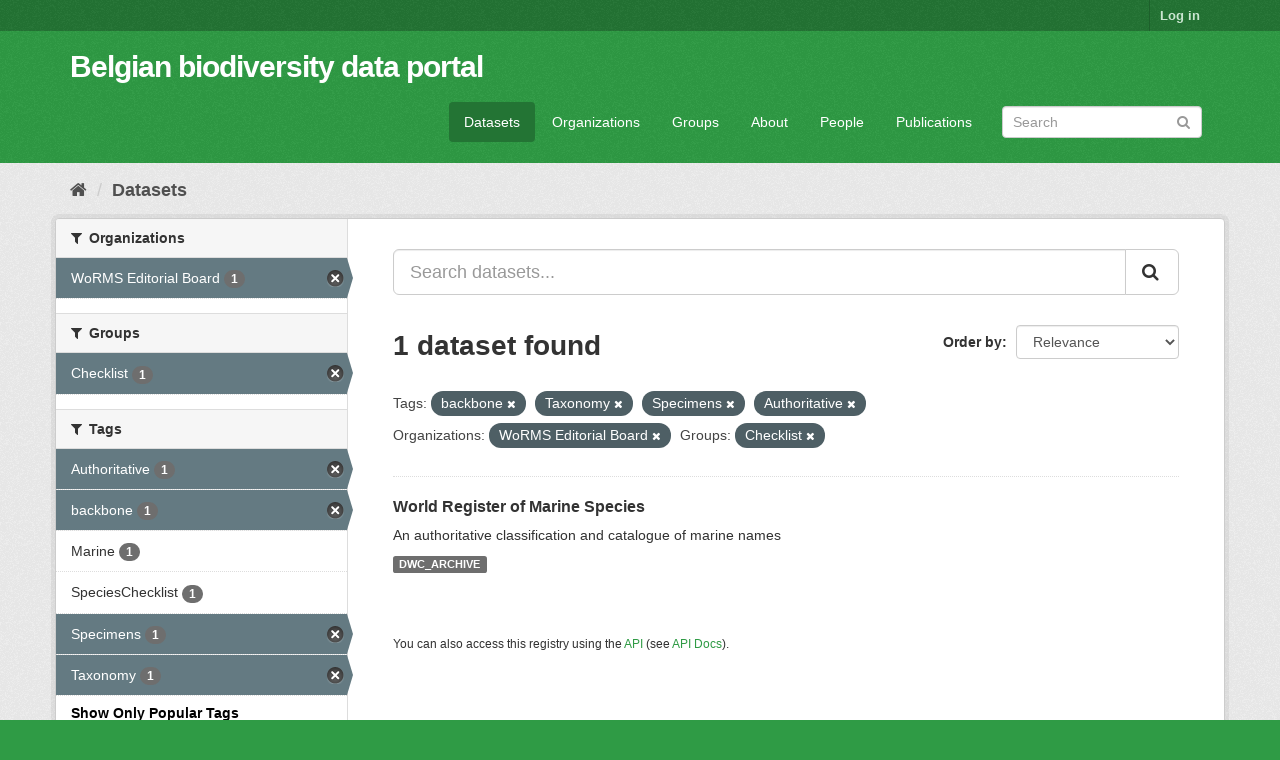

--- FILE ---
content_type: text/html; charset=utf-8
request_url: https://data.biodiversity.be/dataset/?_tags_limit=0&tags=backbone&tags=Taxonomy&tags=Specimens&tags=Authoritative&organization=worms-editorial-board&groups=checklist
body_size: 32031
content:
<!DOCTYPE html>
<!--[if IE 9]> <html lang="en" class="ie9"> <![endif]-->
<!--[if gt IE 8]><!--> <html lang="en"> <!--<![endif]-->
  <head>
    <meta charset="utf-8" />
      <meta name="generator" content="ckan 2.9.2" />
      <meta name="viewport" content="width=device-width, initial-scale=1.0">
    <title>Dataset - Belgian biodiversity data portal</title>

    
    <link rel="shortcut icon" href="/bbpf.ico" />
    
  
      
      
      
      
    

  
  



    
      
      
    

    
    <link href="/webassets/base/eddf841d_green.css" rel="stylesheet"/>
<link href="/webassets/bbpf_assets/bebif.css?ae14a1dd" rel="stylesheet"/>
    
  </head>

  
  <body data-site-root="https://data.biodiversity.be/" data-locale-root="https://data.biodiversity.be/" >

    
    <div class="sr-only sr-only-focusable"><a href="#content">Skip to content</a></div>
  

  
     
<div class="account-masthead">
  <div class="container">
     
    <nav class="account not-authed" aria-label="Account">
      <ul class="list-unstyled">
        
        <li><a href="/user/login">Log in</a></li>
         
      </ul>
    </nav>
     
  </div>
</div>

<header class="navbar navbar-static-top masthead">
    
  <div class="container">
    <div class="navbar-right">
      <button data-target="#main-navigation-toggle" data-toggle="collapse" class="navbar-toggle collapsed" type="button" aria-label="expand or collapse" aria-expanded="false">
        <span class="sr-only">Toggle navigation</span>
        <span class="fa fa-bars"></span>
      </button>
    </div>
    <hgroup class="header-text-logo navbar-left">
       
      <h1>
        <a href="/">Belgian biodiversity data portal</a>
      </h1>
        
    </hgroup>

    <div class="collapse navbar-collapse" id="main-navigation-toggle">
      
      <nav class="section navigation">
        <ul class="nav nav-pills">
            
              <li class="active"><a href="/dataset/">Datasets</a></li><li><a href="/organization/">Organizations</a></li><li><a href="/group/">Groups</a></li><li><a href="/about">About</a></li><li><a href="/datasets_contacts">People</a></li><li><a href="/publications">Publications</a></li>
 
        </ul>
      </nav>
       
      <form class="section site-search simple-input" action="/dataset/" method="get">
        <div class="field">
          <label for="field-sitewide-search">Search Datasets</label>
          <input id="field-sitewide-search" type="text" class="form-control" name="q" placeholder="Search" aria-label="Search datasets"/>
          <button class="btn-search" type="submit" aria-label="Submit"><i class="fa fa-search"></i></button>
        </div>
      </form>
      
    </div>
  </div>
</header>

  
    <div class="main">
      <div id="content" class="container">
        
          
            <div class="flash-messages">
              
                
              
            </div>
          

          
            <div class="toolbar" role="navigation" aria-label="Breadcrumb">
              
                
                  <ol class="breadcrumb">
                    
<!-- Snippet snippets/home_breadcrumb_item.html start -->

<li class="home"><a href="/" aria-label="Home"><i class="fa fa-home"></i><span> Home</span></a></li>
<!-- Snippet snippets/home_breadcrumb_item.html end -->

                    
  <li class="active"><a href="/dataset/">Datasets</a></li>

                  </ol>
                
              
            </div>
          

          <div class="row wrapper">
            
            
            

            
              <aside class="secondary col-sm-3">
                
                
  <div class="filters">
    <div>
      
        
<!-- Snippet snippets/facet_list.html start -->


    
    
	
	    
	    
		<section class="module module-narrow module-shallow">
		    
			<h2 class="module-heading">
			    <i class="fa fa-filter"></i>
			    
			    Organizations
			</h2>
		    
		    
			
			    
				<nav aria-label="Organizations">
				    <ul class="list-unstyled nav nav-simple nav-facet">
					
					    
					    
					    
					    
					    <li class="nav-item active">
						<a href="/dataset/?_tags_limit=0&amp;tags=backbone&amp;tags=Taxonomy&amp;tags=Specimens&amp;tags=Authoritative&amp;groups=checklist" title="">
						    <span class="item-label">WoRMS Editorial Board</span>
						    <span class="hidden separator"> - </span>
						    <span class="item-count badge">1</span>
						</a>
					    </li>
					
				    </ul>
				</nav>

				<p class="module-footer">
				    
					
				    
				</p>
			    
			
		    
		</section>
	    
	
    

<!-- Snippet snippets/facet_list.html end -->

      
        
<!-- Snippet snippets/facet_list.html start -->


    
    
	
	    
	    
		<section class="module module-narrow module-shallow">
		    
			<h2 class="module-heading">
			    <i class="fa fa-filter"></i>
			    
			    Groups
			</h2>
		    
		    
			
			    
				<nav aria-label="Groups">
				    <ul class="list-unstyled nav nav-simple nav-facet">
					
					    
					    
					    
					    
					    <li class="nav-item active">
						<a href="/dataset/?_tags_limit=0&amp;tags=backbone&amp;tags=Taxonomy&amp;tags=Specimens&amp;tags=Authoritative&amp;organization=worms-editorial-board" title="">
						    <span class="item-label">Checklist</span>
						    <span class="hidden separator"> - </span>
						    <span class="item-count badge">1</span>
						</a>
					    </li>
					
				    </ul>
				</nav>

				<p class="module-footer">
				    
					
				    
				</p>
			    
			
		    
		</section>
	    
	
    

<!-- Snippet snippets/facet_list.html end -->

      
        
<!-- Snippet snippets/facet_list.html start -->


    
    
	
	    
	    
		<section class="module module-narrow module-shallow">
		    
			<h2 class="module-heading">
			    <i class="fa fa-filter"></i>
			    
			    Tags
			</h2>
		    
		    
			
			    
				<nav aria-label="Tags">
				    <ul class="list-unstyled nav nav-simple nav-facet">
					
					    
					    
					    
					    
					    <li class="nav-item active">
						<a href="/dataset/?_tags_limit=0&amp;tags=backbone&amp;tags=Taxonomy&amp;tags=Specimens&amp;organization=worms-editorial-board&amp;groups=checklist" title="">
						    <span class="item-label">Authoritative</span>
						    <span class="hidden separator"> - </span>
						    <span class="item-count badge">1</span>
						</a>
					    </li>
					
					    
					    
					    
					    
					    <li class="nav-item active">
						<a href="/dataset/?_tags_limit=0&amp;tags=Taxonomy&amp;tags=Specimens&amp;tags=Authoritative&amp;organization=worms-editorial-board&amp;groups=checklist" title="">
						    <span class="item-label">backbone</span>
						    <span class="hidden separator"> - </span>
						    <span class="item-count badge">1</span>
						</a>
					    </li>
					
					    
					    
					    
					    
					    <li class="nav-item">
						<a href="/dataset/?_tags_limit=0&amp;tags=backbone&amp;tags=Taxonomy&amp;tags=Specimens&amp;tags=Authoritative&amp;organization=worms-editorial-board&amp;groups=checklist&amp;tags=Marine" title="">
						    <span class="item-label">Marine</span>
						    <span class="hidden separator"> - </span>
						    <span class="item-count badge">1</span>
						</a>
					    </li>
					
					    
					    
					    
					    
					    <li class="nav-item">
						<a href="/dataset/?_tags_limit=0&amp;tags=backbone&amp;tags=Taxonomy&amp;tags=Specimens&amp;tags=Authoritative&amp;organization=worms-editorial-board&amp;groups=checklist&amp;tags=SpeciesChecklist" title="">
						    <span class="item-label">SpeciesChecklist</span>
						    <span class="hidden separator"> - </span>
						    <span class="item-count badge">1</span>
						</a>
					    </li>
					
					    
					    
					    
					    
					    <li class="nav-item active">
						<a href="/dataset/?_tags_limit=0&amp;tags=backbone&amp;tags=Taxonomy&amp;tags=Authoritative&amp;organization=worms-editorial-board&amp;groups=checklist" title="">
						    <span class="item-label">Specimens</span>
						    <span class="hidden separator"> - </span>
						    <span class="item-count badge">1</span>
						</a>
					    </li>
					
					    
					    
					    
					    
					    <li class="nav-item active">
						<a href="/dataset/?_tags_limit=0&amp;tags=backbone&amp;tags=Specimens&amp;tags=Authoritative&amp;organization=worms-editorial-board&amp;groups=checklist" title="">
						    <span class="item-label">Taxonomy</span>
						    <span class="hidden separator"> - </span>
						    <span class="item-count badge">1</span>
						</a>
					    </li>
					
				    </ul>
				</nav>

				<p class="module-footer">
				    
					<a href="/dataset/?tags=backbone&amp;tags=Taxonomy&amp;tags=Specimens&amp;tags=Authoritative&amp;organization=worms-editorial-board&amp;groups=checklist" class="read-more">Show Only Popular Tags</a>
				    
				</p>
			    
			
		    
		</section>
	    
	
    

<!-- Snippet snippets/facet_list.html end -->

      
        
<!-- Snippet snippets/facet_list.html start -->


    
    
	
	    
	    
		<section class="module module-narrow module-shallow">
		    
			<h2 class="module-heading">
			    <i class="fa fa-filter"></i>
			    
			    Formats
			</h2>
		    
		    
			
			    
				<nav aria-label="Formats">
				    <ul class="list-unstyled nav nav-simple nav-facet">
					
					    
					    
					    
					    
					    <li class="nav-item">
						<a href="/dataset/?_tags_limit=0&amp;tags=backbone&amp;tags=Taxonomy&amp;tags=Specimens&amp;tags=Authoritative&amp;organization=worms-editorial-board&amp;groups=checklist&amp;res_format=DWC_ARCHIVE" title="">
						    <span class="item-label">DWC_ARCHIVE</span>
						    <span class="hidden separator"> - </span>
						    <span class="item-count badge">1</span>
						</a>
					    </li>
					
				    </ul>
				</nav>

				<p class="module-footer">
				    
					
				    
				</p>
			    
			
		    
		</section>
	    
	
    

<!-- Snippet snippets/facet_list.html end -->

      
        
<!-- Snippet snippets/facet_list.html start -->


    
    
	
	    
	    
		<section class="module module-narrow module-shallow">
		    
			<h2 class="module-heading">
			    <i class="fa fa-filter"></i>
			    
			    Licenses
			</h2>
		    
		    
			
			    
				<nav aria-label="Licenses">
				    <ul class="list-unstyled nav nav-simple nav-facet">
					
					    
					    
					    
					    
					    <li class="nav-item">
						<a href="/dataset/?_tags_limit=0&amp;tags=backbone&amp;tags=Taxonomy&amp;tags=Specimens&amp;tags=Authoritative&amp;organization=worms-editorial-board&amp;groups=checklist&amp;license_id=cc-by" title="Creative Commons Attribution">
						    <span class="item-label">Creative Commons At...</span>
						    <span class="hidden separator"> - </span>
						    <span class="item-count badge">1</span>
						</a>
					    </li>
					
				    </ul>
				</nav>

				<p class="module-footer">
				    
					
				    
				</p>
			    
			
		    
		</section>
	    
	
    

<!-- Snippet snippets/facet_list.html end -->

      
    </div>
    <a class="close no-text hide-filters"><i class="fa fa-times-circle"></i><span class="text">close</span></a>
  </div>

              </aside>
            

            
              <div class="primary col-sm-9 col-xs-12" role="main">
                
                
  <section class="module">
    <div class="module-content">
      
        
      
      
        
        
        
<!-- Snippet snippets/search_form.html start -->








<form id="dataset-search-form" class="search-form" method="get" data-module="select-switch">

  
    <div class="input-group search-input-group">
      <input aria-label="Search datasets..." id="field-giant-search" type="text" class="form-control input-lg" name="q" value="" autocomplete="off" placeholder="Search datasets...">
      
      <span class="input-group-btn">
        <button class="btn btn-default btn-lg" type="submit" value="search" aria-label="Submit">
          <i class="fa fa-search"></i>
        </button>
      </span>
      
    </div>
  

  
    <span>
  
  

  
  
  
  <input type="hidden" name="tags" value="backbone" />
  
  
  
  
  
  <input type="hidden" name="tags" value="Taxonomy" />
  
  
  
  
  
  <input type="hidden" name="tags" value="Specimens" />
  
  
  
  
  
  <input type="hidden" name="tags" value="Authoritative" />
  
  
  
  
  
  <input type="hidden" name="organization" value="worms-editorial-board" />
  
  
  
  
  
  <input type="hidden" name="groups" value="checklist" />
  
  
  
  </span>
  

  
    
      <div class="form-select form-group control-order-by">
        <label for="field-order-by">Order by</label>
        <select id="field-order-by" name="sort" class="form-control">
          
            
              <option value="score desc, metadata_modified desc" selected="selected">Relevance</option>
            
          
            
              <option value="title_string asc">Name Ascending</option>
            
          
            
              <option value="title_string desc">Name Descending</option>
            
          
            
              <option value="metadata_modified desc">Last Modified</option>
            
          
            
          
        </select>
        
        <button class="btn btn-default js-hide" type="submit">Go</button>
        
      </div>
    
  

  
    
      <h1>
<!-- Snippet snippets/search_result_text.html start -->


  
  
  
  

1 dataset found
<!-- Snippet snippets/search_result_text.html end -->
</h1>
    
  

  
    
      <p class="filter-list">
        
          
          <span class="facet">Tags:</span>
          
            <span class="filtered pill">backbone
              <a href="/dataset/?_tags_limit=0&amp;tags=Taxonomy&amp;tags=Specimens&amp;tags=Authoritative&amp;organization=worms-editorial-board&amp;groups=checklist" class="remove" title="Remove"><i class="fa fa-times"></i></a>
            </span>
          
            <span class="filtered pill">Taxonomy
              <a href="/dataset/?_tags_limit=0&amp;tags=backbone&amp;tags=Specimens&amp;tags=Authoritative&amp;organization=worms-editorial-board&amp;groups=checklist" class="remove" title="Remove"><i class="fa fa-times"></i></a>
            </span>
          
            <span class="filtered pill">Specimens
              <a href="/dataset/?_tags_limit=0&amp;tags=backbone&amp;tags=Taxonomy&amp;tags=Authoritative&amp;organization=worms-editorial-board&amp;groups=checklist" class="remove" title="Remove"><i class="fa fa-times"></i></a>
            </span>
          
            <span class="filtered pill">Authoritative
              <a href="/dataset/?_tags_limit=0&amp;tags=backbone&amp;tags=Taxonomy&amp;tags=Specimens&amp;organization=worms-editorial-board&amp;groups=checklist" class="remove" title="Remove"><i class="fa fa-times"></i></a>
            </span>
          
        
          
          <span class="facet">Organizations:</span>
          
            <span class="filtered pill">WoRMS Editorial Board
              <a href="/dataset/?_tags_limit=0&amp;tags=backbone&amp;tags=Taxonomy&amp;tags=Specimens&amp;tags=Authoritative&amp;groups=checklist" class="remove" title="Remove"><i class="fa fa-times"></i></a>
            </span>
          
        
          
          <span class="facet">Groups:</span>
          
            <span class="filtered pill">Checklist
              <a href="/dataset/?_tags_limit=0&amp;tags=backbone&amp;tags=Taxonomy&amp;tags=Specimens&amp;tags=Authoritative&amp;organization=worms-editorial-board" class="remove" title="Remove"><i class="fa fa-times"></i></a>
            </span>
          
        
      </p>
      <a class="show-filters btn btn-default">Filter Results</a>
    
  

</form>




<!-- Snippet snippets/search_form.html end -->

      
      
        
<!-- Snippet snippets/package_list.html start -->


  
    <ul class="dataset-list list-unstyled">
    	
	      
	        
<!-- Snippet snippets/package_item.html start -->







  <li class="dataset-item">
    
      <div class="dataset-content">
        
          <h2 class="dataset-heading">
            
              
            
            
		<a href="/dataset/2d59e5db-57ad-41ff-97d6-11f5fb264527">World Register of Marine Species</a>
            
            
              
              
            
          </h2>
        
        
          
        
        
          
            <div>An authoritative classification and catalogue of marine names</div>
          
        
      </div>
      
        
          
            <ul class="dataset-resources list-unstyled">
              
                
                <li>
                  <a href="/dataset/2d59e5db-57ad-41ff-97d6-11f5fb264527" class="label label-default" data-format="dwc_archive">DWC_ARCHIVE</a>
                </li>
                
              
            </ul>
          
        
      
    
  </li>

<!-- Snippet snippets/package_item.html end -->

	      
	    
    </ul>
  

<!-- Snippet snippets/package_list.html end -->

      
    </div>

    
      
    
  </section>

  
    <section class="module">
      <div class="module-content">
        
          <small>
            
            
            
          You can also access this registry using the <a href="/api/3">API</a> (see <a href="http://docs.ckan.org/en/2.9/api/">API Docs</a>).
          </small>
        
      </div>
    </section>
  

              </div>
            
          </div>
        
      </div>
    </div>
  
    <footer class="site-footer">
  <div class="container">
    
    <div class="row">
      <div class="col-md-8 footer-links">
        
          <ul class="list-unstyled">
            
              <li><a href="/about">About Belgian biodiversity data portal</a></li>
            
          </ul>
          <ul class="list-unstyled">
            
              
              <li><a href="http://docs.ckan.org/en/2.9/api/">CKAN API</a></li>
              <li><a href="http://www.ckan.org/">CKAN Association</a></li>
              <li><a href="http://www.opendefinition.org/okd/"><img src="/base/images/od_80x15_blue.png" alt="Open Data"></a></li>
            
          </ul>
        
      </div>
      <div class="col-md-4 attribution">
        
          <p><strong>Powered by</strong> <a class="hide-text ckan-footer-logo" href="http://ckan.org">CKAN</a></p>
        
        
          
<!-- Snippet snippets/language_selector.html start -->

<form class="form-inline form-select lang-select" action="/util/redirect" data-module="select-switch" method="POST">
  <label for="field-lang-select">Language</label>
  <select id="field-lang-select" name="url" data-module="autocomplete" data-module-dropdown-class="lang-dropdown" data-module-container-class="lang-container">
    
      <option value="/en/dataset/?_tags_limit=0&amp;tags=backbone&amp;tags=Taxonomy&amp;tags=Specimens&amp;tags=Authoritative&amp;organization=worms-editorial-board&amp;groups=checklist" selected="selected">
        English
      </option>
    
      <option value="/pt_BR/dataset/?_tags_limit=0&amp;tags=backbone&amp;tags=Taxonomy&amp;tags=Specimens&amp;tags=Authoritative&amp;organization=worms-editorial-board&amp;groups=checklist" >
        português (Brasil)
      </option>
    
      <option value="/ja/dataset/?_tags_limit=0&amp;tags=backbone&amp;tags=Taxonomy&amp;tags=Specimens&amp;tags=Authoritative&amp;organization=worms-editorial-board&amp;groups=checklist" >
        日本語
      </option>
    
      <option value="/it/dataset/?_tags_limit=0&amp;tags=backbone&amp;tags=Taxonomy&amp;tags=Specimens&amp;tags=Authoritative&amp;organization=worms-editorial-board&amp;groups=checklist" >
        italiano
      </option>
    
      <option value="/cs_CZ/dataset/?_tags_limit=0&amp;tags=backbone&amp;tags=Taxonomy&amp;tags=Specimens&amp;tags=Authoritative&amp;organization=worms-editorial-board&amp;groups=checklist" >
        čeština (Česko)
      </option>
    
      <option value="/ca/dataset/?_tags_limit=0&amp;tags=backbone&amp;tags=Taxonomy&amp;tags=Specimens&amp;tags=Authoritative&amp;organization=worms-editorial-board&amp;groups=checklist" >
        català
      </option>
    
      <option value="/es/dataset/?_tags_limit=0&amp;tags=backbone&amp;tags=Taxonomy&amp;tags=Specimens&amp;tags=Authoritative&amp;organization=worms-editorial-board&amp;groups=checklist" >
        español
      </option>
    
      <option value="/fr/dataset/?_tags_limit=0&amp;tags=backbone&amp;tags=Taxonomy&amp;tags=Specimens&amp;tags=Authoritative&amp;organization=worms-editorial-board&amp;groups=checklist" >
        français
      </option>
    
      <option value="/el/dataset/?_tags_limit=0&amp;tags=backbone&amp;tags=Taxonomy&amp;tags=Specimens&amp;tags=Authoritative&amp;organization=worms-editorial-board&amp;groups=checklist" >
        Ελληνικά
      </option>
    
      <option value="/sv/dataset/?_tags_limit=0&amp;tags=backbone&amp;tags=Taxonomy&amp;tags=Specimens&amp;tags=Authoritative&amp;organization=worms-editorial-board&amp;groups=checklist" >
        svenska
      </option>
    
      <option value="/sr/dataset/?_tags_limit=0&amp;tags=backbone&amp;tags=Taxonomy&amp;tags=Specimens&amp;tags=Authoritative&amp;organization=worms-editorial-board&amp;groups=checklist" >
        српски
      </option>
    
      <option value="/no/dataset/?_tags_limit=0&amp;tags=backbone&amp;tags=Taxonomy&amp;tags=Specimens&amp;tags=Authoritative&amp;organization=worms-editorial-board&amp;groups=checklist" >
        norsk bokmål (Norge)
      </option>
    
      <option value="/sk/dataset/?_tags_limit=0&amp;tags=backbone&amp;tags=Taxonomy&amp;tags=Specimens&amp;tags=Authoritative&amp;organization=worms-editorial-board&amp;groups=checklist" >
        slovenčina
      </option>
    
      <option value="/fi/dataset/?_tags_limit=0&amp;tags=backbone&amp;tags=Taxonomy&amp;tags=Specimens&amp;tags=Authoritative&amp;organization=worms-editorial-board&amp;groups=checklist" >
        suomi
      </option>
    
      <option value="/ru/dataset/?_tags_limit=0&amp;tags=backbone&amp;tags=Taxonomy&amp;tags=Specimens&amp;tags=Authoritative&amp;organization=worms-editorial-board&amp;groups=checklist" >
        русский
      </option>
    
      <option value="/de/dataset/?_tags_limit=0&amp;tags=backbone&amp;tags=Taxonomy&amp;tags=Specimens&amp;tags=Authoritative&amp;organization=worms-editorial-board&amp;groups=checklist" >
        Deutsch
      </option>
    
      <option value="/pl/dataset/?_tags_limit=0&amp;tags=backbone&amp;tags=Taxonomy&amp;tags=Specimens&amp;tags=Authoritative&amp;organization=worms-editorial-board&amp;groups=checklist" >
        polski
      </option>
    
      <option value="/nl/dataset/?_tags_limit=0&amp;tags=backbone&amp;tags=Taxonomy&amp;tags=Specimens&amp;tags=Authoritative&amp;organization=worms-editorial-board&amp;groups=checklist" >
        Nederlands
      </option>
    
      <option value="/bg/dataset/?_tags_limit=0&amp;tags=backbone&amp;tags=Taxonomy&amp;tags=Specimens&amp;tags=Authoritative&amp;organization=worms-editorial-board&amp;groups=checklist" >
        български
      </option>
    
      <option value="/ko_KR/dataset/?_tags_limit=0&amp;tags=backbone&amp;tags=Taxonomy&amp;tags=Specimens&amp;tags=Authoritative&amp;organization=worms-editorial-board&amp;groups=checklist" >
        한국어 (대한민국)
      </option>
    
      <option value="/hu/dataset/?_tags_limit=0&amp;tags=backbone&amp;tags=Taxonomy&amp;tags=Specimens&amp;tags=Authoritative&amp;organization=worms-editorial-board&amp;groups=checklist" >
        magyar
      </option>
    
      <option value="/sl/dataset/?_tags_limit=0&amp;tags=backbone&amp;tags=Taxonomy&amp;tags=Specimens&amp;tags=Authoritative&amp;organization=worms-editorial-board&amp;groups=checklist" >
        slovenščina
      </option>
    
      <option value="/lv/dataset/?_tags_limit=0&amp;tags=backbone&amp;tags=Taxonomy&amp;tags=Specimens&amp;tags=Authoritative&amp;organization=worms-editorial-board&amp;groups=checklist" >
        latviešu
      </option>
    
      <option value="/es_AR/dataset/?_tags_limit=0&amp;tags=backbone&amp;tags=Taxonomy&amp;tags=Specimens&amp;tags=Authoritative&amp;organization=worms-editorial-board&amp;groups=checklist" >
        español (Argentina)
      </option>
    
      <option value="/zh_TW/dataset/?_tags_limit=0&amp;tags=backbone&amp;tags=Taxonomy&amp;tags=Specimens&amp;tags=Authoritative&amp;organization=worms-editorial-board&amp;groups=checklist" >
        中文 (繁體, 台灣)
      </option>
    
      <option value="/sr_Latn/dataset/?_tags_limit=0&amp;tags=backbone&amp;tags=Taxonomy&amp;tags=Specimens&amp;tags=Authoritative&amp;organization=worms-editorial-board&amp;groups=checklist" >
        srpski (latinica)
      </option>
    
      <option value="/km/dataset/?_tags_limit=0&amp;tags=backbone&amp;tags=Taxonomy&amp;tags=Specimens&amp;tags=Authoritative&amp;organization=worms-editorial-board&amp;groups=checklist" >
        ខ្មែរ
      </option>
    
      <option value="/zh_CN/dataset/?_tags_limit=0&amp;tags=backbone&amp;tags=Taxonomy&amp;tags=Specimens&amp;tags=Authoritative&amp;organization=worms-editorial-board&amp;groups=checklist" >
        中文 (简体, 中国)
      </option>
    
      <option value="/lt/dataset/?_tags_limit=0&amp;tags=backbone&amp;tags=Taxonomy&amp;tags=Specimens&amp;tags=Authoritative&amp;organization=worms-editorial-board&amp;groups=checklist" >
        lietuvių
      </option>
    
      <option value="/he/dataset/?_tags_limit=0&amp;tags=backbone&amp;tags=Taxonomy&amp;tags=Specimens&amp;tags=Authoritative&amp;organization=worms-editorial-board&amp;groups=checklist" >
        עברית
      </option>
    
      <option value="/ar/dataset/?_tags_limit=0&amp;tags=backbone&amp;tags=Taxonomy&amp;tags=Specimens&amp;tags=Authoritative&amp;organization=worms-editorial-board&amp;groups=checklist" >
        العربية
      </option>
    
      <option value="/ne/dataset/?_tags_limit=0&amp;tags=backbone&amp;tags=Taxonomy&amp;tags=Specimens&amp;tags=Authoritative&amp;organization=worms-editorial-board&amp;groups=checklist" >
        नेपाली
      </option>
    
      <option value="/gl/dataset/?_tags_limit=0&amp;tags=backbone&amp;tags=Taxonomy&amp;tags=Specimens&amp;tags=Authoritative&amp;organization=worms-editorial-board&amp;groups=checklist" >
        galego
      </option>
    
      <option value="/hr/dataset/?_tags_limit=0&amp;tags=backbone&amp;tags=Taxonomy&amp;tags=Specimens&amp;tags=Authoritative&amp;organization=worms-editorial-board&amp;groups=checklist" >
        hrvatski
      </option>
    
      <option value="/am/dataset/?_tags_limit=0&amp;tags=backbone&amp;tags=Taxonomy&amp;tags=Specimens&amp;tags=Authoritative&amp;organization=worms-editorial-board&amp;groups=checklist" >
        አማርኛ
      </option>
    
      <option value="/tr/dataset/?_tags_limit=0&amp;tags=backbone&amp;tags=Taxonomy&amp;tags=Specimens&amp;tags=Authoritative&amp;organization=worms-editorial-board&amp;groups=checklist" >
        Türkçe
      </option>
    
      <option value="/tl/dataset/?_tags_limit=0&amp;tags=backbone&amp;tags=Taxonomy&amp;tags=Specimens&amp;tags=Authoritative&amp;organization=worms-editorial-board&amp;groups=checklist" >
        Filipino (Pilipinas)
      </option>
    
      <option value="/fa_IR/dataset/?_tags_limit=0&amp;tags=backbone&amp;tags=Taxonomy&amp;tags=Specimens&amp;tags=Authoritative&amp;organization=worms-editorial-board&amp;groups=checklist" >
        فارسی (ایران)
      </option>
    
      <option value="/da_DK/dataset/?_tags_limit=0&amp;tags=backbone&amp;tags=Taxonomy&amp;tags=Specimens&amp;tags=Authoritative&amp;organization=worms-editorial-board&amp;groups=checklist" >
        dansk (Danmark)
      </option>
    
      <option value="/is/dataset/?_tags_limit=0&amp;tags=backbone&amp;tags=Taxonomy&amp;tags=Specimens&amp;tags=Authoritative&amp;organization=worms-editorial-board&amp;groups=checklist" >
        íslenska
      </option>
    
      <option value="/ro/dataset/?_tags_limit=0&amp;tags=backbone&amp;tags=Taxonomy&amp;tags=Specimens&amp;tags=Authoritative&amp;organization=worms-editorial-board&amp;groups=checklist" >
        română
      </option>
    
      <option value="/pt_PT/dataset/?_tags_limit=0&amp;tags=backbone&amp;tags=Taxonomy&amp;tags=Specimens&amp;tags=Authoritative&amp;organization=worms-editorial-board&amp;groups=checklist" >
        português (Portugal)
      </option>
    
      <option value="/mn_MN/dataset/?_tags_limit=0&amp;tags=backbone&amp;tags=Taxonomy&amp;tags=Specimens&amp;tags=Authoritative&amp;organization=worms-editorial-board&amp;groups=checklist" >
        монгол (Монгол)
      </option>
    
      <option value="/eu/dataset/?_tags_limit=0&amp;tags=backbone&amp;tags=Taxonomy&amp;tags=Specimens&amp;tags=Authoritative&amp;organization=worms-editorial-board&amp;groups=checklist" >
        euskara
      </option>
    
      <option value="/uk_UA/dataset/?_tags_limit=0&amp;tags=backbone&amp;tags=Taxonomy&amp;tags=Specimens&amp;tags=Authoritative&amp;organization=worms-editorial-board&amp;groups=checklist" >
        українська (Україна)
      </option>
    
      <option value="/mk/dataset/?_tags_limit=0&amp;tags=backbone&amp;tags=Taxonomy&amp;tags=Specimens&amp;tags=Authoritative&amp;organization=worms-editorial-board&amp;groups=checklist" >
        македонски
      </option>
    
      <option value="/id/dataset/?_tags_limit=0&amp;tags=backbone&amp;tags=Taxonomy&amp;tags=Specimens&amp;tags=Authoritative&amp;organization=worms-editorial-board&amp;groups=checklist" >
        Indonesia
      </option>
    
      <option value="/uk/dataset/?_tags_limit=0&amp;tags=backbone&amp;tags=Taxonomy&amp;tags=Specimens&amp;tags=Authoritative&amp;organization=worms-editorial-board&amp;groups=checklist" >
        українська
      </option>
    
      <option value="/en_AU/dataset/?_tags_limit=0&amp;tags=backbone&amp;tags=Taxonomy&amp;tags=Specimens&amp;tags=Authoritative&amp;organization=worms-editorial-board&amp;groups=checklist" >
        English (Australia)
      </option>
    
      <option value="/vi/dataset/?_tags_limit=0&amp;tags=backbone&amp;tags=Taxonomy&amp;tags=Specimens&amp;tags=Authoritative&amp;organization=worms-editorial-board&amp;groups=checklist" >
        Tiếng Việt
      </option>
    
      <option value="/sq/dataset/?_tags_limit=0&amp;tags=backbone&amp;tags=Taxonomy&amp;tags=Specimens&amp;tags=Authoritative&amp;organization=worms-editorial-board&amp;groups=checklist" >
        shqip
      </option>
    
      <option value="/th/dataset/?_tags_limit=0&amp;tags=backbone&amp;tags=Taxonomy&amp;tags=Specimens&amp;tags=Authoritative&amp;organization=worms-editorial-board&amp;groups=checklist" >
        ไทย
      </option>
    
  </select>
  <button class="btn btn-default js-hide" type="submit">Go</button>
</form>
<!-- Snippet snippets/language_selector.html end -->

        
      </div>
    </div>
    
  </div>

  
    
  
</footer>
  
  
  
  
  
  
    
  


      

    
    
    <link href="/webassets/vendor/f3b8236b_select2.css" rel="stylesheet"/>
<link href="/webassets/vendor/0b01aef1_font-awesome.css" rel="stylesheet"/>
    <script src="/webassets/vendor/d8ae4bed_jquery.js" type="text/javascript"></script>
<script src="/webassets/vendor/ab26884f_vendor.js" type="text/javascript"></script>
<script src="/webassets/vendor/580fa18d_bootstrap.js" type="text/javascript"></script>
<script src="/webassets/base/5f5a82bb_main.js" type="text/javascript"></script>
<script src="/webassets/base/acf3e552_ckan.js" type="text/javascript"></script>
<script src="/webassets/bbpf_assets/gbif.js?d0d53c07" type="text/javascript"></script>
  </body>
</html>

--- FILE ---
content_type: text/css; charset=utf-8
request_url: https://data.biodiversity.be/webassets/bbpf_assets/bebif.css?ae14a1dd
body_size: 514
content:
.context-info .nums {
	display: none;
}

.abstract {
	font-size: small;
}

#dataset_metrics h3 {
	margin-bottom: 8px;
    font-size: 13px;
    text-transform: uppercase;
    text-shadow: 0 1px white;
    font-weight: normal;
}

h2#taxonomy_partition_title {
	font-size: 21px;
}

article#firstContent {
	margin:0 !important;
}

article#firstContent .alert {
	height: 100%;
}

a {
    color: #2f9b45;
}

a:hover, a:focus {
	color: #1d602b;
	text-decoration: underline;
}